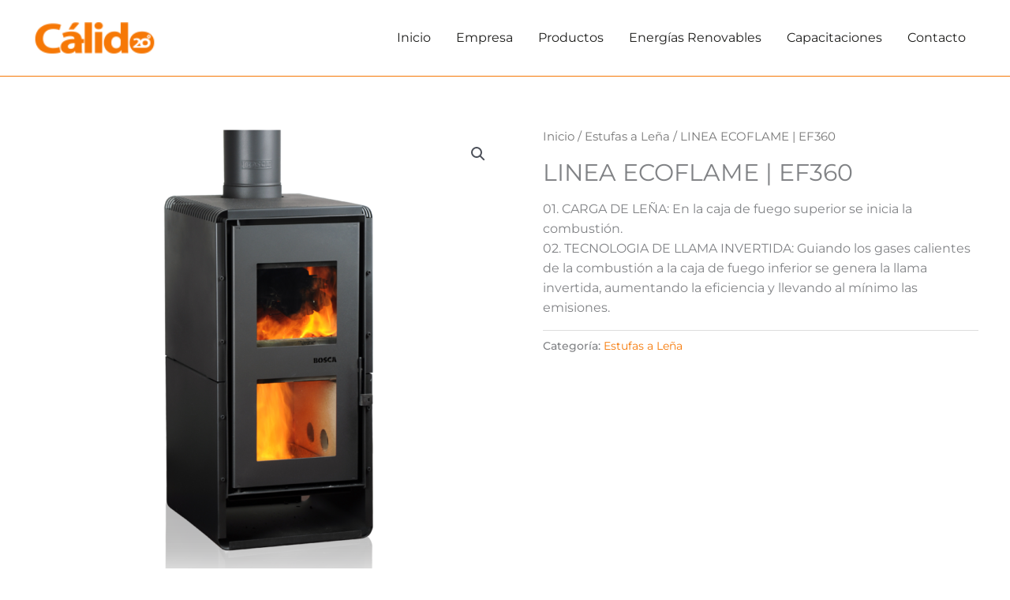

--- FILE ---
content_type: text/css
request_url: https://calido20grados.com.ar/wp-content/uploads/elementor/css/post-2530.css?ver=1767818827
body_size: 427
content:
.elementor-2530 .elementor-element.elementor-element-540b9e9 > .elementor-container > .elementor-column > .elementor-widget-wrap{align-content:center;align-items:center;}.elementor-2530 .elementor-element.elementor-element-540b9e9:not(.elementor-motion-effects-element-type-background), .elementor-2530 .elementor-element.elementor-element-540b9e9 > .elementor-motion-effects-container > .elementor-motion-effects-layer{background-color:#FF6B0C;}.elementor-2530 .elementor-element.elementor-element-540b9e9 > .elementor-container{min-height:55px;}.elementor-2530 .elementor-element.elementor-element-540b9e9{transition:background 0.3s, border 0.3s, border-radius 0.3s, box-shadow 0.3s;margin-top:0px;margin-bottom:0px;padding:20px 0px 20px 0px;}.elementor-2530 .elementor-element.elementor-element-540b9e9 > .elementor-background-overlay{transition:background 0.3s, border-radius 0.3s, opacity 0.3s;}.elementor-bc-flex-widget .elementor-2530 .elementor-element.elementor-element-098e9ad.elementor-column .elementor-widget-wrap{align-items:center;}.elementor-2530 .elementor-element.elementor-element-098e9ad.elementor-column.elementor-element[data-element_type="column"] > .elementor-widget-wrap.elementor-element-populated{align-content:center;align-items:center;}.elementor-2530 .elementor-element.elementor-element-098e9ad.elementor-column > .elementor-widget-wrap{justify-content:center;}.elementor-2530 .elementor-element.elementor-element-390156c > .elementor-widget-container{margin:0px 0px 0px 0px;padding:0px 0px 10px 0px;}.elementor-2530 .elementor-element.elementor-element-390156c .elementor-icon-box-wrapper{text-align:end;}.elementor-2530 .elementor-element.elementor-element-390156c .elementor-icon-box-title{margin-block-end:11px;color:#ffffff;}.elementor-2530 .elementor-element.elementor-element-390156c .elementor-icon-box-description{font-size:14px;color:#FFFFFF;}.elementor-2530 .elementor-element.elementor-element-214f9ec > .elementor-widget-wrap > .elementor-widget:not(.elementor-widget__width-auto):not(.elementor-widget__width-initial):not(:last-child):not(.elementor-absolute){margin-block-end:: 10px;}.elementor-2530 .elementor-element.elementor-element-03730ec > .elementor-widget-container{padding:0px 0px 10px 0px;}.elementor-2530 .elementor-element.elementor-element-03730ec{text-align:center;}.elementor-2530 .elementor-element.elementor-element-03730ec img{width:70%;}.elementor-bc-flex-widget .elementor-2530 .elementor-element.elementor-element-e24d8e2.elementor-column .elementor-widget-wrap{align-items:center;}.elementor-2530 .elementor-element.elementor-element-e24d8e2.elementor-column.elementor-element[data-element_type="column"] > .elementor-widget-wrap.elementor-element-populated{align-content:center;align-items:center;}.elementor-2530 .elementor-element.elementor-element-e24d8e2.elementor-column > .elementor-widget-wrap{justify-content:center;}.elementor-2530 .elementor-element.elementor-element-8641193:not(.elementor-motion-effects-element-type-background), .elementor-2530 .elementor-element.elementor-element-8641193 > .elementor-motion-effects-container > .elementor-motion-effects-layer{background-color:#999999;}.elementor-2530 .elementor-element.elementor-element-8641193 > .elementor-container{min-height:26px;}.elementor-2530 .elementor-element.elementor-element-8641193{border-style:solid;border-width:0px 0px 0px 0px;transition:background 0.3s, border 0.3s, border-radius 0.3s, box-shadow 0.3s;margin-top:0px;margin-bottom:0px;padding:0em 0em 0em 0em;}.elementor-2530 .elementor-element.elementor-element-8641193 > .elementor-background-overlay{transition:background 0.3s, border-radius 0.3s, opacity 0.3s;}.elementor-bc-flex-widget .elementor-2530 .elementor-element.elementor-element-3981c0a.elementor-column .elementor-widget-wrap{align-items:center;}.elementor-2530 .elementor-element.elementor-element-3981c0a.elementor-column.elementor-element[data-element_type="column"] > .elementor-widget-wrap.elementor-element-populated{align-content:center;align-items:center;}.elementor-2530 .elementor-element.elementor-element-3981c0a > .elementor-widget-wrap > .elementor-widget:not(.elementor-widget__width-auto):not(.elementor-widget__width-initial):not(:last-child):not(.elementor-absolute){margin-block-end:: 0px;}.elementor-2530 .elementor-element.elementor-element-3981c0a > .elementor-element-populated{margin:0px 0px 0px 0px;--e-column-margin-right:0px;--e-column-margin-left:0px;padding:0px 0px 0px 0px;}.elementor-2530 .elementor-element.elementor-element-668e9d6 .elementor-button{background-color:rgba(2, 1, 1, 0);font-family:"Roboto", Sans-serif;font-size:11px;font-weight:300;fill:#000000;color:#000000;}.elementor-2530 .elementor-element.elementor-element-668e9d6 .elementor-button:hover, .elementor-2530 .elementor-element.elementor-element-668e9d6 .elementor-button:focus{color:#EBFF00;}.elementor-2530 .elementor-element.elementor-element-668e9d6 .elementor-button:hover svg, .elementor-2530 .elementor-element.elementor-element-668e9d6 .elementor-button:focus svg{fill:#EBFF00;}@media(max-width:1024px){.elementor-2530 .elementor-element.elementor-element-540b9e9{margin-top:0px;margin-bottom:-95px;padding:40px 30px 50px 30px;}.elementor-2530 .elementor-element.elementor-element-098e9ad > .elementor-element-populated{padding:0px 0px 0px 0px;}.elementor-2530 .elementor-element.elementor-element-390156c > .elementor-widget-container{padding:0px 0px 10px 0px;}.elementor-2530 .elementor-element.elementor-element-390156c .elementor-icon-box-wrapper{text-align:start;}.elementor-2530 .elementor-element.elementor-element-390156c .elementor-icon-box-title{margin-block-end:0px;}.elementor-2530 .elementor-element.elementor-element-214f9ec > .elementor-element-populated{padding:30px 25px 30px 25px;}.elementor-2530 .elementor-element.elementor-element-03730ec img{width:74%;}.elementor-2530 .elementor-element.elementor-element-e24d8e2 > .elementor-element-populated{padding:0px 0px 0px 0px;}}@media(max-width:767px){.elementor-2530 .elementor-element.elementor-element-540b9e9{margin-top:0px;margin-bottom:0px;padding:40px 20px 65px 20px;}.elementor-2530 .elementor-element.elementor-element-098e9ad > .elementor-element-populated{padding:0px 0px 0px 0px;}.elementor-2530 .elementor-element.elementor-element-390156c > .elementor-widget-container{padding:25px 0px 0px 0px;}.elementor-2530 .elementor-element.elementor-element-390156c .elementor-icon-box-wrapper{text-align:center;}.elementor-2530 .elementor-element.elementor-element-214f9ec > .elementor-element-populated{margin:30px 0px 20px 0px;--e-column-margin-right:0px;--e-column-margin-left:0px;padding:0px 0px 0px 0px;}.elementor-2530 .elementor-element.elementor-element-03730ec img{width:174px;}.elementor-2530 .elementor-element.elementor-element-e24d8e2 > .elementor-element-populated{padding:0px 0px 0px 0px;}}